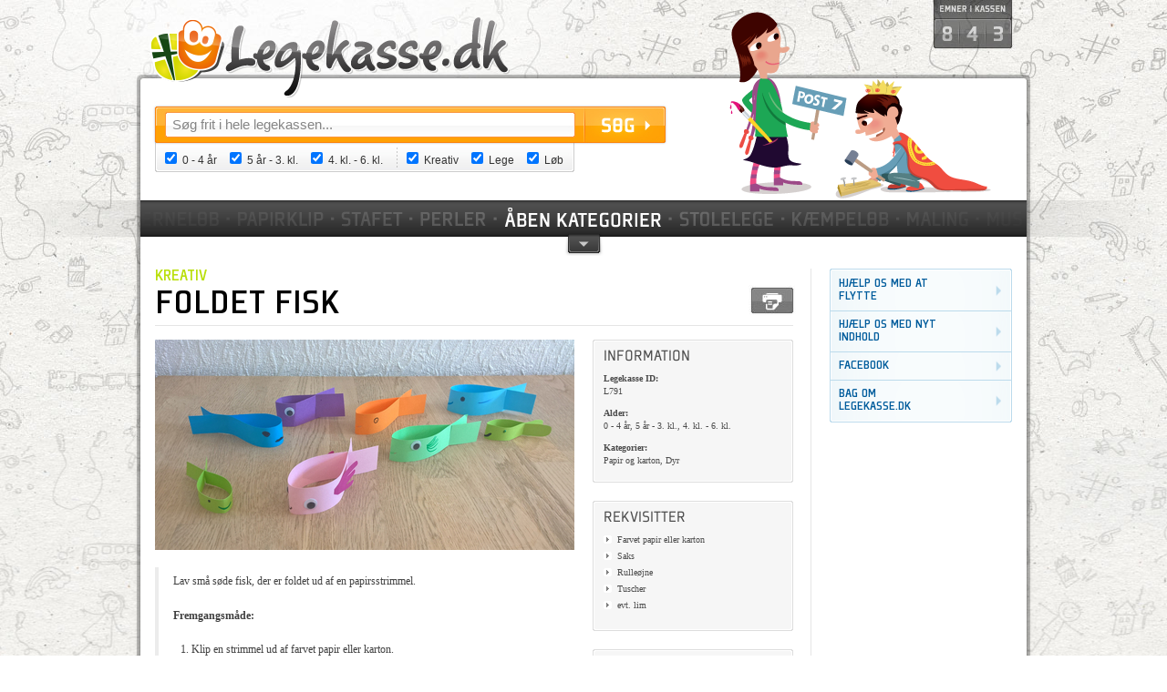

--- FILE ---
content_type: text/html; charset=utf-8
request_url: https://legekasse.dk/index.php?id=10&dfsmaterialer%5Buid%5D=791
body_size: 3178
content:
<?xml version="1.0" encoding="utf-8"?>
<!DOCTYPE html
     PUBLIC "-//W3C//DTD XHTML 1.0 Strict//EN"
     "http://www.w3.org/TR/xhtml1/DTD/xhtml1-strict.dtd">
<html xml:lang="en" lang="en" xmlns="http://www.w3.org/1999/xhtml">
<head>

<meta http-equiv="Content-Type" content="text/html; charset=utf-8" />
<!-- 
	This website is powered by TYPO3 - inspiring people to share!
	TYPO3 is a free open source Content Management Framework initially created by Kasper Skaarhoj and licensed under GNU/GPL.
	TYPO3 is copyright 1998-2013 of Kasper Skaarhoj. Extensions are copyright of their respective owners.
	Information and contribution at http://typo3.org/
-->



<title>Legekasse.dk: Materialevisning</title>
<meta name="generator" content="TYPO3 4.7 CMS" />

<link rel="stylesheet" type="text/css" href="fileadmin/templates/lk1/css/reset.css?1320076616" media="screen" />
<link rel="stylesheet" type="text/css" href="fileadmin/templates/lk1/css/underside.css?1361953709" media="screen" />
<link rel="stylesheet" type="text/css" href="typo3temp/stylesheet_fad97d0aa7.css?1562226472" media="all" />



<script src="fileadmin/templates/lk1/js/jquery-1.6.1.min.js?1319896252" type="text/javascript"></script>
<script src="fileadmin/templates/lk1/js/jquery.animation.easing.js?1319896252" type="text/javascript"></script>
<script src="fileadmin/templates/lk1/js/main.js?1323439770" type="text/javascript"></script>
<script src="typo3temp/javascript_757c080409.js?1562226472" type="text/javascript"></script>


<meta http-equiv="Content-Type" content="text/html; charset=utf-8" />
<link rel="stylesheet" href="fileadmin/templates/lk1/css/reset.css" media="all" type="text/css" /><link rel="stylesheet" href="fileadmin/templates/lk1/css/underside.css" media="all" type="text/css" /><link rel="stylesheet" href="fileadmin/templates/lk1/css/print.css" media="print" type="text/css" />


</head>
<body>


	<div id="allWrap">			
		<div id="contentArea">
			<div id="topWrap">
				<div id="logo" class="noselect"><a href="?id=1"><img src="fileadmin/templates/lk1/images/logo.png" alt="" /></a></div>
				<div id="illustration" class="noselect">
					<img src="fileadmin/templates/lk1/images/illustration.png" alt="" />
				</div>
				<div id="counter" class="noselect">
	<!--  CONTENT ELEMENT, uid:11/list [begin] -->
		<div id="c11" class="csc-default" >
		<!--  Plugin inserted: [begin] -->
			


	<!--

		BEGIN: Content of extension "dfsmaterialer", plugin "tx_dfsmaterialer_pi6"

	-->
	<div class="tx-dfsmaterialer-pi6">
		<img src="fileadmin/templates/lk1/images/counter/8.png" alt="" /><img src="fileadmin/templates/lk1/images/counter/4.png" alt="" /><img src="fileadmin/templates/lk1/images/counter/3.png" alt="" />
	</div>
	
	<!-- END: Content of extension "dfsmaterialer", plugin "tx_dfsmaterialer_pi6" -->

	
		<!--  Plugin inserted: [end] -->
			</div>
	<!--  CONTENT ELEMENT, uid:11/list [end] -->
		</div>
				<div id="search">
	<!--  CONTENT ELEMENT, uid:12/list [begin] -->
		<div id="c12" class="csc-default" >
		<!--  Plugin inserted: [begin] -->
			


	<!--

		BEGIN: Content of extension "searchform", plugin "tx_searchform_pi1"

	-->
	<div class="tx-searchform-pi1">
		<form action="?id=9&no_cache=1" method="post"><fieldset><input type="text" name="sword" value="S&oslash;g frit i hele legekassen..." /><input type="image" src="fileadmin/templates/lk1/images/searchButton.jpg" name="search" value="1" /><div id="checkboxes1"><input type="checkbox" checked="checked" name="year13" value="1" id="years13" /> <label for="years13">0 - 4 &aring;r</label><input type="checkbox" checked="checked" name="year47" value="1" id="years47" /> <label for="years47">5 &aring;r - 3. kl.</label><input type="checkbox" checked="checked" name="year812" value="1" id="years812" /> <label for="years812">4. kl. - 6. kl.</label></div><div id="checkboxes2"><input type="checkbox" checked="checked" name="kreativ" value="1" id="kreativ" /> <label for="kreativ">Kreativ</label><input type="checkbox" checked="checked" name="lege" value="1" id="lege" /> <label for="lege">Lege</label><input type="checkbox" checked="checked" name="lob" value="1" id="lob" /> <label for="lob">L&oslash;b</label></div></fieldset></form>
	</div>
	
	<!-- END: Content of extension "searchform", plugin "tx_searchform_pi1" -->

	
		<!--  Plugin inserted: [end] -->
			</div>
	<!--  CONTENT ELEMENT, uid:12/list [end] -->
		</div>
			</div> <!-- topWrap end -->
			<div id="catbar">
				<a href="#" class="bar">Kategorier</a>
				<div id="categoriselection">
	<!--  CONTENT ELEMENT, uid:10/list [begin] -->
		<div id="c10" class="csc-default" >
		<!--  Plugin inserted: [begin] -->
			


	<!--

		BEGIN: Content of extension "dfsmaterialer", plugin "tx_dfsmaterialer_pi4"

	-->
	<div class="tx-dfsmaterialer-pi4">
		<div class="catbarcat" id="kreativcat"><div class="catname"><a href="?id=9&hovedcat=0">Kreativ</a></div><div class="categories"><ul><li><a href="index.php?id=9&amp;dfsmaterialer%5Bkategori%5D=52" >Balloner</a></li><li><a href="index.php?id=9&amp;dfsmaterialer%5Bkategori%5D=40" >Bibelsk tema</a></li><li><a href="index.php?id=9&amp;dfsmaterialer%5Bkategori%5D=45" >Dyr</a></li><li><a href="index.php?id=9&amp;dfsmaterialer%5Bkategori%5D=47" >Fastelavn</a></li><li><a href="index.php?id=9&amp;dfsmaterialer%5Bkategori%5D=35" >Garn</a></li><li><a href="index.php?id=9&amp;dfsmaterialer%5Bkategori%5D=31" >Jul</a></li><li><a href="index.php?id=9&amp;dfsmaterialer%5Bkategori%5D=34" >Legestue</a></li><li><a href="index.php?id=9&amp;dfsmaterialer%5Bkategori%5D=46" >Lys</a></li><li><a href="index.php?id=9&amp;dfsmaterialer%5Bkategori%5D=43" >Mad</a></li><li><a href="index.php?id=9&amp;dfsmaterialer%5Bkategori%5D=30" >Natur</a></li><li><a href="index.php?id=9&amp;dfsmaterialer%5Bkategori%5D=14" >Papir og karton</a></li><li><a href="index.php?id=9&amp;dfsmaterialer%5Bkategori%5D=32" >Påske</a></li><li><a href="index.php?id=9&amp;dfsmaterialer%5Bkategori%5D=13" >Perler</a></li><li><a href="index.php?id=9&amp;dfsmaterialer%5Bkategori%5D=51" >Pinse</a></li><li><a href="index.php?id=9&amp;dfsmaterialer%5Bkategori%5D=16" >Træ</a></li><li><a href="index.php?id=9&amp;dfsmaterialer%5Bkategori%5D=33" >Udfordringer</a></li></ul></div></div><div class="catbarcat" id="legecat"><div class="catname"><a href="?id=9&hovedcat=1">Lege</a></div><div class="categories"><ul><li><a href="index.php?id=9&amp;dfsmaterialer%5Bkategori%5D=41" >Bibelsk tema</a></li><li><a href="index.php?id=9&amp;dfsmaterialer%5Bkategori%5D=19" >Bordlege</a></li><li><a href="index.php?id=9&amp;dfsmaterialer%5Bkategori%5D=20" >Fangelege</a></li><li><a href="index.php?id=9&amp;dfsmaterialer%5Bkategori%5D=23" >Gættelege</a></li><li><a href="index.php?id=9&amp;dfsmaterialer%5Bkategori%5D=21" >Gemmelege</a></li><li><a href="index.php?id=9&amp;dfsmaterialer%5Bkategori%5D=42" >Julelege</a></li><li><a href="index.php?id=9&amp;dfsmaterialer%5Bkategori%5D=26" >Konkurrencer</a></li><li><a href="index.php?id=9&amp;dfsmaterialer%5Bkategori%5D=22" >Løbelege</a></li><li><a href="index.php?id=9&amp;dfsmaterialer%5Bkategori%5D=24" >Navnelege</a></li><li><a href="index.php?id=9&amp;dfsmaterialer%5Bkategori%5D=49" >Online</a></li><li><a href="index.php?id=9&amp;dfsmaterialer%5Bkategori%5D=50" >Påskelege</a></li><li><a href="index.php?id=9&amp;dfsmaterialer%5Bkategori%5D=25" >Sang og musik</a></li><li><a href="index.php?id=9&amp;dfsmaterialer%5Bkategori%5D=37" >Spil</a></li></ul></div></div><div class="catbarcat" id="lobcat"><div class="catname"><a href="?id=9&hovedcat=2">L&oslash;b</a></div><div class="categories"><ul><li><a href="index.php?id=9&amp;dfsmaterialer%5Bkategori%5D=39" >Bibelsk tema</a></li><li><a href="index.php?id=9&amp;dfsmaterialer%5Bkategori%5D=44" >Forslag til poster</a></li><li><a href="index.php?id=9&amp;dfsmaterialer%5Bkategori%5D=36" >Løbe</a></li><li><a href="index.php?id=9&amp;dfsmaterialer%5Bkategori%5D=28" >Nat/mørke</a></li><li><a href="index.php?id=9&amp;dfsmaterialer%5Bkategori%5D=27" >Tema</a></li><li><a href="index.php?id=9&amp;dfsmaterialer%5Bkategori%5D=29" >Terninger</a></li></ul></div></div><div class="catbarcat" id="andrecat"><div class="catname">Andre</div><div class="categories"><ul><li><a href="index.php?id=9&amp;dfsmaterialer%5Balder%5D=years13" >0 - 4 &aring;r</a></li><li><a href="index.php?id=9&amp;dfsmaterialer%5Balder%5D=years47" >5 &aring;r - 3. kl.</a></li><li><a href="index.php?id=9&amp;dfsmaterialer%5Balder%5D=years812" >4. kl. - 6. kl.</a></li></ul></div></div>
	</div>
	
	<!-- END: Content of extension "dfsmaterialer", plugin "tx_dfsmaterialer_pi4" -->

	
		<!--  Plugin inserted: [end] -->
			</div>
	<!--  CONTENT ELEMENT, uid:10/list [end] -->
		</div>
			</div>
			<div id="contentWrap">
				<a href="#" class="pil">pil</a>
				<div id="content"><!--TYPO3SEARCH_begin-->
	<!--  CONTENT ELEMENT, uid:8/list [begin] -->
		<div id="c8" class="csc-default" >
		<!--  Plugin inserted: [begin] -->
			


	<!--

		BEGIN: Content of extension "dfsmaterialer", plugin "tx_dfsmaterialer_pi3"

	-->
	<div class="tx-dfsmaterialer-pi3">
		<div id="contentTop"><div id="printTop"><img src="fileadmin/templates/lk1/images/printTop.jpg" alt="" /></div><span class="subtitle kreativ">Kreativ</span><h1>Foldet fisk</h1><a href="javascript:window.print();">Print</a></div><div id="columnWrap"><div id="column1"><img src="typo3temp/pics/f5a4d813a0.jpg" width="460" height="231" alt="" /><div id="contentContainer"><p class="bodytext">Lav&nbsp;små søde fisk, der er foldet&nbsp;ud af en papirsstrimmel.&nbsp;</p>
<p class="bodytext"><b>Fremgangsmåde:</b></p><ol><li>Klip en strimmel ud af farvet papir eller karton.</li><li>Klip et hak i enderne - se <i>Illustration 1</i>&nbsp;under downloads.</li><li>Fold derefter strimlen.&nbsp;</li><li>Lav evt. et mærke på midten, så det kan tegnes mund og laves øjne på. I kan også tegne finner eller lime et stykke papir på som finner. På billedet øverst er finnerne på den lyserøde fisk&nbsp;to stykker karton, der er klippet efter fantasien.</li></ol><p class="bodytext">Alternativ:&nbsp;<br />I stedet for at folde papiret, kan I lime det sammen - se en <i>Illustration 2&nbsp;</i>under downloads og den gule fisk på nedenstående billede.&nbsp;</p><img src="typo3temp/pics/163545ed53.jpg" width="400" height="231" alt="" /><h5>Skrevet af DFS</h5></div></div><div id="column2"><div class="box"><h1>Information</h1><p><strong>Legekasse ID:</strong><br/>L791</p><p><strong>Alder:</strong><br/>0 - 4 &aring;r, 5 &aring;r - 3. kl., 4. kl. - 6. kl.</p><p><strong>Kategorier:</strong><br/>Papir og karton, Dyr</p><img src="fileadmin/templates/lk1/images/boxTop.png" alt="" class="boxTop noselect" /><img src="fileadmin/templates/lk1/images/boxBund.png" alt="" class="boxBund noselect" /></div><div class="box"><h1>Rekvisitter</h1><ul><li>Farvet papir eller karton</li><li>Saks</li><li>Rulleøjne</li><li>Tuscher</li><li>evt. lim</li></ul><img src="fileadmin/templates/lk1/images/boxTop.png" alt="" class="boxTop noselect" /><img src="fileadmin/templates/lk1/images/boxBund.png" alt="" class="boxBund noselect" /></div><div class="box download"><h1>Downloads</h1><ul><li><a href="uploads/tx_dfsmaterialer/Illustration_1.pdf">Illustration_1.pdf</a></li><li><a href="uploads/tx_dfsmaterialer/Illustration_2.pdf">Illustration_2.pdf</a></li></ul><img src="fileadmin/templates/lk1/images/boxTop.png" alt="" class="boxTop noselect" /><img src="fileadmin/templates/lk1/images/boxBund.png" alt="" class="boxBund noselect" /></div></div></div>
	</div>
	
	<!-- END: Content of extension "dfsmaterialer", plugin "tx_dfsmaterialer_pi3" -->

	
		<!--  Plugin inserted: [end] -->
			</div>
	<!--  CONTENT ELEMENT, uid:8/list [end] -->
		<!--TYPO3SEARCH_end--></div>
				<div id="menu"><ul><li><a href="index.php?id=25" onfocus="blurLink(this);"  >Hjælp os med at flytte</a></li><li><a href="index.php?id=2" onfocus="blurLink(this);"  >Hjælp os med nyt indhold</a></li><li><a href="index.php?id=21" onfocus="blurLink(this);"  >Facebook</a></li><li><a href="index.php?id=8" onfocus="blurLink(this);"  >Bag om legekasse.dk</a></li></ul></div>
				<div style="clear:both; height:16px;" class="noselect">&nbsp;</div>
			</div>
		</div>
		<div id="bottomGraphic" class="noselect">
			&nbsp;
		</div>
		<div id="credit">
			<a href="http://typofree.dk" title="Website by Typofree" class="typofree">Website by Typofree</a>
			<a href="http://soendagsskoler.dk" title="Danmarks Folkekirkelige S&oslash;ndagsskoler" class="dfs">Danmarks Folkekirkelige S&oslash;ndagsskoler</a>
		</div>
		<div id="bgtophack" class="noselect">&nbsp;</div>		
	</div>

<script defer data-domain="legekasse.dk" src="https://plausible.io/js/script.js"></script>



<script id="CookieConsent" src="https://policy.cookieinformation.com/uc.js" data-culture="DA" type="text/javascript" async></script>

</body>
</html>

--- FILE ---
content_type: text/css
request_url: https://legekasse.dk/typo3temp/stylesheet_fad97d0aa7.css?1562226472
body_size: 1212
content:
/* default styles for extension "tx_felogin_pi1" */
	.tx-felogin-pi1 label {
		display: block;
	}
/* default styles for extension "tx_cssstyledcontent" */
	/* Captions */
	DIV.csc-textpic-caption-c .csc-textpic-caption { text-align: center; }
	DIV.csc-textpic-caption-r .csc-textpic-caption { text-align: right; }
	DIV.csc-textpic-caption-l .csc-textpic-caption { text-align: left; }

	/* Needed for noRows setting */
	DIV.csc-textpic DIV.csc-textpic-imagecolumn { float: left; display: inline; }

	/* Border just around the image */
	DIV.csc-textpic-border DIV.csc-textpic-imagewrap .csc-textpic-image IMG, DIV.csc-textpic-border DIV.csc-textpic-single-image IMG {
		border: 2px solid black;
		padding: 0px 0px;
	}

	DIV.csc-textpic-imagewrap { padding: 0; }

	DIV.csc-textpic IMG { border: none; }

	/* DIV: This will place the images side by side */
	DIV.csc-textpic DIV.csc-textpic-imagewrap DIV.csc-textpic-image { float: left; }

	/* UL: This will place the images side by side */
	DIV.csc-textpic DIV.csc-textpic-imagewrap UL { list-style: none; margin: 0; padding: 0; }
	DIV.csc-textpic DIV.csc-textpic-imagewrap UL LI { float: left; margin: 0; padding: 0; }

	/* DL: This will place the images side by side */
	DIV.csc-textpic DIV.csc-textpic-imagewrap DL.csc-textpic-image { float: left; }
	DIV.csc-textpic DIV.csc-textpic-imagewrap DL.csc-textpic-image DT { float: none; }
	DIV.csc-textpic DIV.csc-textpic-imagewrap DL.csc-textpic-image DD { float: none; }
	DIV.csc-textpic DIV.csc-textpic-imagewrap DL.csc-textpic-image DD IMG { border: none; } /* FE-Editing Icons */
	DL.csc-textpic-image { margin: 0; }
	DL.csc-textpic-image DT { margin: 0; display: inline; }
	DL.csc-textpic-image DD { margin: 0; }

	/* Clearer */
	DIV.csc-textpic-clear { clear: both; }

	/* Margins around images: */

	/* Pictures on left, add margin on right */
	DIV.csc-textpic-left DIV.csc-textpic-imagewrap .csc-textpic-image,
	DIV.csc-textpic-intext-left-nowrap DIV.csc-textpic-imagewrap .csc-textpic-image,
	DIV.csc-textpic-intext-left DIV.csc-textpic-imagewrap .csc-textpic-image {
		display: inline; /* IE fix for double-margin bug */
		margin-right: 10px;
	}

	/* Pictures on right, add margin on left */
	DIV.csc-textpic-right DIV.csc-textpic-imagewrap .csc-textpic-image,
	DIV.csc-textpic-intext-right-nowrap DIV.csc-textpic-imagewrap .csc-textpic-image,
	DIV.csc-textpic-intext-right DIV.csc-textpic-imagewrap .csc-textpic-image {
		display: inline; /* IE fix for double-margin bug */
		margin-left: 10px;
	}

	/* Pictures centered, add margin on left */
	DIV.csc-textpic-center DIV.csc-textpic-imagewrap .csc-textpic-image {
		display: inline; /* IE fix for double-margin bug */
		margin-left: 10px;
	}
	DIV.csc-textpic DIV.csc-textpic-imagewrap .csc-textpic-image .csc-textpic-caption { margin: 0; }
	DIV.csc-textpic DIV.csc-textpic-imagewrap .csc-textpic-image IMG { margin: 0; vertical-align:bottom; }

	/* Space below each image (also in-between rows) */
	DIV.csc-textpic DIV.csc-textpic-imagewrap .csc-textpic-image { margin-bottom: 10px; }
	DIV.csc-textpic-equalheight DIV.csc-textpic-imagerow { margin-bottom: 10px; display: block; }
	DIV.csc-textpic DIV.csc-textpic-imagerow { clear: both; }
	DIV.csc-textpic DIV.csc-textpic-single-image IMG { margin-bottom: 10px; }

	/* IE7 hack for margin between image rows */
	*+html DIV.csc-textpic DIV.csc-textpic-imagerow .csc-textpic-image { margin-bottom: 0; }
	*+html DIV.csc-textpic DIV.csc-textpic-imagerow { margin-bottom: 10px; }

	/* No margins around the whole image-block */
	DIV.csc-textpic DIV.csc-textpic-imagewrap .csc-textpic-firstcol { margin-left: 0px !important; }
	DIV.csc-textpic DIV.csc-textpic-imagewrap .csc-textpic-lastcol { margin-right: 0px !important; }

	/* Add margin from image-block to text (in case of "Text w/ images") */
	DIV.csc-textpic-intext-left DIV.csc-textpic-imagewrap,
	DIV.csc-textpic-intext-left-nowrap DIV.csc-textpic-imagewrap {
		margin-right: 10px !important;
	}
	DIV.csc-textpic-intext-right DIV.csc-textpic-imagewrap,
	DIV.csc-textpic-intext-right-nowrap DIV.csc-textpic-imagewrap {
		margin-left: 10px !important;
	}

	/* Positioning of images: */

	/* Above */
	DIV.csc-textpic-above DIV.csc-textpic-text { clear: both; }

	/* Center (above or below) */
	DIV.csc-textpic-center { text-align: center; /* IE-hack */ }
	DIV.csc-textpic-center DIV.csc-textpic-imagewrap { margin: 0 auto; }
	DIV.csc-textpic-center DIV.csc-textpic-imagewrap .csc-textpic-image { text-align: left; /* Remove IE-hack */ }
	DIV.csc-textpic-center DIV.csc-textpic-text { text-align: left; /* Remove IE-hack */ }

	/* Right (above or below) */
	DIV.csc-textpic-right DIV.csc-textpic-imagewrap { float: right; }
	DIV.csc-textpic-right DIV.csc-textpic-text { clear: right; }

	/* Left (above or below) */
	DIV.csc-textpic-left DIV.csc-textpic-imagewrap { float: left; }
	DIV.csc-textpic-left DIV.csc-textpic-text { clear: left; }

	/* Left (in text) */
	DIV.csc-textpic-intext-left DIV.csc-textpic-imagewrap { float: left; }

	/* Right (in text) */
	DIV.csc-textpic-intext-right DIV.csc-textpic-imagewrap { float: right; }

	/* Right (in text, no wrap around) */
	DIV.csc-textpic-intext-right-nowrap DIV.csc-textpic-imagewrap { float: right; clear: both; }
	/* Hide from IE5-mac. Only IE-win sees this. \*/
	* html DIV.csc-textpic-intext-right-nowrap .csc-textpic-text { height: 1%; }
	/* End hide from IE5/mac */

	/* Left (in text, no wrap around) */
	DIV.csc-textpic-intext-left-nowrap DIV.csc-textpic-imagewrap { float: left; clear: both; }
	/* Hide from IE5-mac. Only IE-win sees this. \*/
	* html DIV.csc-textpic-intext-left-nowrap .csc-textpic-text,
	* html .csc-textpic-intext-left ol,
	* html .csc-textpic-intext-left ul { height: 1%; }
	/* End hide from IE5/mac */

	DIV.csc-textpic DIV.csc-textpic-imagerow-last { margin-bottom: 0; }

	/* Browser fixes: */

	/* Fix for unordered and ordered list with image "In text, left" */
	.csc-textpic-intext-left ol, .csc-textpic-intext-left ul {padding-left: 40px; overflow: auto; }

--- FILE ---
content_type: text/css
request_url: https://legekasse.dk/fileadmin/templates/lk1/css/underside.css
body_size: 2430
content:
@import url("fonts.css");
body {
	background:url("../images/background.jpg") center -155px;
	font-family:Lucida Grande;
	font-size:12px;
}

#content ol {
	list-style-type:decimal;
	line-height:16px;
	padding-left:20px;
	padding-bottom:10px;
}

#contentContainer ul {
	list-style-type:circle;
	line-height:16px;
	padding-left:14px;
	padding-bottom:10px;
}

#content li {
	padding-bottom:10px;
}

.noselect {
	-moz-user-select: none;
	-webkit-user-select: none
}

#allWrap {
	width:100%;
	overflow-y:auto;
	overflow-x:hidden;
}

#allWrap #bgtophack {
	width:100%;
	height:481px;
	background:url("../images/bgtop.jpg") center;
	position:absolute;
	top:0px;
	z-index:1;
}

#allWrap #contentArea {
	width:988px;
	margin:0 auto;
	background:url("../images/contentbg.png");
	z-index:2;
	position:relative;
}

#allWrap #contentArea #topWrap {
	height:220px;
	background:url("../images/topbg.jpg") top center no-repeat;
}

#allWrap #contentArea #topWrap #logo {
	position:absolute;
	top:19px;
	left:18px;
}
#allWrap #contentArea #topWrap #illustration {
	position:absolute;
	top:13px;
	right:47px;	
}

#allWrap #contentArea #topWrap #counter {
	position:absolute;
	width:92px;
	text-align:center;
	padding-top:29px;
	top:0px;
	right:21px;
}

#allWrap #contentArea #topWrap #search {
	width:566px;
	height:78px;
	background:url("../images/searchBg.jpg") top left no-repeat;
	position:absolute;
	top:111px;
	left:21px;
	font-family:Arial;
	color:#333333;
	font-size:12px;
}
#allWrap #contentArea #topWrap #search input[type=image] {
	position:absolute;
	top:6px;
	right:3px;
}
#allWrap #contentArea #topWrap #search input[type=text] {
	position:absolute;
	top:12px;
	left:20px;
	border:0px;
	background:transparent;
	width:438px;
	height:25px;
	font-size:15px;
	color:#858585;
}
#allWrap #contentArea #topWrap #search label {
	margin-right:10px;
}
#allWrap #contentArea #topWrap #search #checkboxes1, #allWrap #contentArea #topWrap #search #checkboxes2 {
	position:absolute;
	top:53px;
	left:10px;
}
#allWrap #contentArea #topWrap #search #checkboxes2 {
	left:275px;
}

#allWrap #contentArea #catbar a.bar {
	width:974px;
	height:40px;
	display:block;
	background:url("../images/catbar.png") top left no-repeat;
	text-indent:-9999px;
}
#allWrap #contentArea #catbar {
	width:972px;
	background:url("../images/catbarShade.png") top left;
	margin-left: -137px;
    padding-left: 145px;
	margin-right: -137px;
    padding-right: 145px;
    overflow-y:hidden; 
    height:40px;
    position:relative;
}
#allWrap #contentArea #catbar a.bar.ro {
	background-position:0px -40px;
}
#allWrap #contentArea #catbar a.bar.open {
	background-position:0px -80px;
}
#allWrap #contentArea #catbar #categoriselection {
	overflow:hidden;
	height:240px;
	width:974px;
	background:url("../images/catbarBg.png") top left no-repeat;
	font-family:'PlexesPro-Medium';
	font-size:18px;
	line-height:22px;
	text-transform:uppercase;
}
#allWrap #contentArea #catbar #categoriselection .catbarcat {
	height:48px;
	padding-top:11px;
	width:960px;
	margin:0px 10px 0px 10px;
	overflow:hidden;
}
#allWrap #contentArea #catbar #categoriselection .catbarcat .categories {
	float:left;
	width:850px;
}
#allWrap #contentArea #catbar #categoriselection .catbarcat .categories ul li {
	float:left;
	background:url("../images/catbarDot.png") right center no-repeat;
	padding-right:10px;
	margin-right:10px;
}
#allWrap #contentArea #catbar #categoriselection .catbarcat .categories ul li:last-child {
	background:none;
	margin:0px;
	padding:0px;
}
#allWrap #contentArea #catbar #categoriselection .catbarcat .catname {
	float:left;
	width:104px;
	color:#ffb639;
	padding-left:6px;
}
#allWrap #contentArea #catbar #categoriselection .catbarcat .catname a {
	height:22px;
	width:65px;
	padding-top:1px;
	padding-left:6px;
	margin-left:-6px;
	display:block;
}
#allWrap #contentArea #catbar #categoriselection #kreativcat.catbarcat .catname a {
	color:#b9df0b;
}
#allWrap #contentArea #catbar #categoriselection #kreativcat.catbarcat .catname a:hover {
	background:url("../images/catbarnamekrearoll.png") top left no-repeat;
}

#allWrap #contentArea #catbar #categoriselection #legecat.catbarcat .catname a {
	color:#4ab8ea;
}
#allWrap #contentArea #catbar #categoriselection #legecat.catbarcat .catname a:hover {
	background:url("../images/catbarnamelegeroll.png") top left no-repeat;
}

#allWrap #contentArea #catbar #categoriselection #lobcat.catbarcat .catname a {
	color:#c25bdf;
}
#allWrap #contentArea #catbar #categoriselection #lobcat.catbarcat .catname a:hover {
	background:url("../images/catbarnamelobroll.png") top left no-repeat;
}


#allWrap #contentArea #catbar #categoriselection a {
	color:#666666;
	text-decoration:none;	
	font-weight:200;
	font-family:'PlexesPro-Book';
}
#allWrap #contentArea #catbar #categoriselection a:hover {
	color:#ffffff;
}

#allWrap #contentArea #contentWrap {
	position:relative;
	overflow:visible;
	padding-bottom:4px;
	padding-top:30px;
	color:#404040;
}

#allWrap #contentArea #contentWrap a.pil {
	display:block;
	position:absolute;
	left:472px;
	top:-8px;
	width:45px;
	height:29px;
	background:url("../images/pil.png") no-repeat;
	text-indent:-999px;
}
#allWrap #contentArea #contentWrap a.pil.ro {
	background-position:0px -27px;
}
#allWrap #contentArea #contentWrap a.pil.open {
	background-position:0px -58px;
}
#allWrap #contentArea #contentWrap a.pil.open.ro {
	background-position:0px -87px;
}

#allWrap #contentArea #contentWrap #content {
	padding-left:22px;
	padding-right:15px;
	border-right:1px solid #e5e5e5;
	width:706px;
	float:left;
	margin-top:5px;
}
#allWrap #contentArea #contentWrap #menu {
	margin-top:5px;
	width:200px;
	margin-left:20px;
	float:left;
	padding-bottom:2px;
	background:url("../images/menuBottom.png") bottom left no-repeat;
}
#allWrap #contentArea #contentWrap #menu ul {
	background:url("../images/menuTop.png") top left no-repeat;
	padding-top:1px;
}
#allWrap #contentArea #contentWrap #menu ul li {
	padding:1px 0px 0px 0px;
	background:url("../images/menuDivider.png") left top no-repeat;	
}
#allWrap #contentArea #contentWrap #menu ul li:first-child {
	background:none;
}
#allWrap #contentArea #contentWrap #menu ul li a {
	color:#005c9c;
	font-family:'PlexesPro-Medium';
	font-size:14px;
	text-transform:uppercase;
	width:108px;
	display:block;
	background:url("../images/menuBg.png") left center;
	padding:8px 82px 8px 10px;
	text-decoration:none;
}
#allWrap #contentArea #contentWrap #menu ul li a:hover {
	background-position:-200px center;
}

#allWrap #contentArea #contentWrap .resbox {
	width:190px;
	margin-top:-3px;
	background:url("../images/resBg.png") 1px 0px no-repeat;
	position:relative;
	float:left;
	margin-left:14px;
	height:101px;
	padding: 120px 20px 15px 16px;
	overflow:hidden;
	color:#4c4c4c;
	cursor:pointer;
}

#allWrap #contentArea #contentWrap .tx-dfsmaterialer-pi5 .resbox {
	padding-bottom:0px;
}

#allWrap #contentArea #contentWrap .resbox:first-child {
	margin:0px;
	margin-top:-3px;
}

#allWrap #contentArea #contentWrap .resbox.ro {
	background-position:-228px 0px;
}
#allWrap #contentArea #contentWrap .resbox img.label {
	position:absolute;
	top:3px;
	right:3px;
	z-index:5;
}
#allWrap #contentArea #contentWrap .resbox img.lillelabel {
	position:absolute;
	top:3px;
	right:3px;
	z-index:5;
}
#allWrap #contentArea #contentWrap .resbox img.poster {
	position:absolute;
	top:18px;
	left:18px;
}
#allWrap #contentArea #contentWrap .resbox h2 a {
	color:#4c4c4c;
	font-size:18px;
	line-height:18px;
	font-family:'PlexesPro-Medium';
	font-weight:normal;
	text-transform:uppercase;
	margin-top:9px;
	margin-bottom:0px;
	margin-left:2px;
	text-decoration:none;
	display:block;
}
#allWrap #contentArea #contentWrap .resbox p.subcat {
	color:#808080;
	margin-bottom:5px;
	margin-left:2px;
	font-size:9px;
}
#allWrap #contentArea #contentWrap .resbox p {
	color:4c4c4c;
	font-size:10px;
	line-height:14px;
	margin-left:2px;
}
#allWrap #contentArea #contentWrap .resbox .inner {
    overflow:hidden;
    height:90px;
}

#contentWrap #content div.wrapper {
	border-top:1px solid #e5e5e5;
	overflow:auto;
	padding-top:16px;
}
#contentWrap #content div.wrapper.first {
	border-top:0px;
	padding-top:3px;
}

#contentWrap #content #contentTop { 
	border-bottom:1px solid #e5e5e5;
	margin-bottom:15px;
	margin-left:2px;
	margin-right:4px;
	position:relative;
}
#contentWrap #content #contentTop #printTop {
	display:none;
}

#contentWrap #content #contentTop span.subtitle, #contentWrap #content #contentTop span.subtitle.leg { 
	color:#005c9c;
	font-family:'PlexesPro-Medium';
	font-size:18px;
	text-transform:uppercase;
}
#contentWrap #content #contentTop span.subtitle.lob { 
	color:#610081;
}
#contentWrap #content #contentTop span.subtitle.kreativ { 
	color:#b9df0b;
}
#contentWrap #content #contentTop span.subtitle.soeg { 
	color:#ffb337;
}



#contentWrap #content #contentTop h1 {
	color:#000000;
	font-weight:normal;
	font-family:'PlexesPro-Medium';
	font-size:40px;
	line-height:36px;
	text-transform:uppercase;
	padding-right:240px;
	margin-bottom:5px;
	margin-top:3px;
}
#contentWrap #content #contentTop a { 
	width:52px;
	height:34px;
	background:url("../images/print.jpg") top left no-repeat;
	text-indent:-9999px;
	display:block;
	position:absolute;
	right:-3px;
	bottom:10px;
}
#contentWrap #content #columnWrap {
	margin-left:2px;
}
#contentWrap #content #columnWrap #column1 { 
	width:460px;
	float:left;
	margin-right:20px;
}
#contentWrap #content #columnWrap #column1 #contentContainer {
	width:400px;
	border-left:4px solid #ececec;
	padding-left:16px;
	margin-top:17px;
	padding-top:6px;
	padding-bottom:10px;
}
#contentWrap #content #columnWrap #column1 #contentContainer h2 {
	font-size:20px;
	font-weight:normal;
	line-height:24px;
	margin-bottom:23px;
}
#contentWrap #content #columnWrap #column1 #contentContainer p {
	line-height:18px;
	margin-bottom:20px;
}
#contentWrap #content #columnWrap #column1 #contentContainer img {
	margin-bottom:20px;
}
#contentWrap #content #columnWrap a {
	color:#000000;
}
#contentWrap #content #columnWrap a:hover {
	color:#fb780e;
}
#contentWrap #content #columnWrap #column1 h5 {
	color:#808080;
	font-style:italic;
	font-weight:normal;
	width:200px;
}
#contentWrap #content #columnWrap #column2 { 
	width:220px;
	float:left;
}
#contentWrap #content #columnWrap #column2 .box {
	position:relative;
	background:url("../images/boxBg.png") top left repeat-y;
	padding-top:12px;
	padding-bottom:12px;
	padding-left:12px;
	padding-right:12px;
	width:196px;
	margin-bottom:20px;
	font-size:10px;
	color:#4c4c4c;
	line-height:14px;
	overflow:hidden;
}
#contentWrap #content #columnWrap #column2 .box p, #contentWrap #content #columnWrap #column2 .box img,  #contentWrap #content #columnWrap #column2 .box ul {
	padding-bottom:5px;
	padding-top:5px;
}
#contentWrap #content #columnWrap #column2 .box h1 {
	font-family:'PlexesPro-Book';
	text-transform:uppercase;
	font-weight:normal;
	font-size:18px;
	padding-bottom:5px;
	padding-top:0px;
}
#contentWrap #content #columnWrap #column2 .box ul li {
	background:url("../images/arrow.png") 0px 2px no-repeat;
	padding-left:15px;
	padding-bottom:4px;
}
#contentWrap #content #columnWrap #column2 .box.download ul li {
	background:none;
	padding-left:0px;
}

#contentWrap #content #columnWrap #column2 .box.download ul li a {
	color:#4c4c4c;
	text-decoration:none;
	background:url("../images/download.png") 0px 2px no-repeat;
	padding-left:15px;
}
#contentWrap #content #columnWrap #column2 .box.download ul li a:hover {
	color:#fb780e;
	background:url("../images/download.png") 0px -39px no-repeat;
}

#contentWrap #content #columnWrap #column2 .box .boxTop {
	position:absolute;
	top:0px;
	left:0px;
	padding:0px;
}
#contentWrap #content #columnWrap #column2 .box .boxBund {
	position:absolute;
	bottom:0px;
	left:0px;
	padding:0px;
}


#allWrap #bottomGraphic {
	background:url("../images/contentBottom.png") top center no-repeat;
	height:10px;
	width:988px;
	overflow:auto;
	position:relative;
	z-index:9;
	margin:0 auto;
}
#allWrap #credit {
	background:url("../images/footerBg.png") 570px 0px no-repeat;
	margin:0 auto;
	width:411px;
	padding-left:577px;
	padding-top:5px;
	height:37px;
	position:relative;
	z-index:9;
	margin-top:3px;
	margin-bottom:10px;
}

#allWrap #credit .dfs, #allWrap #credit .typofree {
	background:url("../images/creditDfs.png") 0px 0px no-repeat;
	height:26px;
	width:290px;
	display:block;
	text-indent:-9999px;
	float:left;
}
#allWrap #credit .typofree {
	background:url("../images/creditTypofree.png") 0px 0px no-repeat;
	margin-right:10px;
	width:78px;
}

#allWrap #credit a.dfs:hover, #allWrap #credit a.typofree:hover {
	background-position:0px -26px;
}

--- FILE ---
content_type: text/css
request_url: https://legekasse.dk/fileadmin/templates/lk1/css/fonts.css
body_size: 225
content:
@font-face {
    font-family: 'PlexesPro-Medium';
    src: url('font/plexespro-md.eot');
    src: url('font/plexespro-md.eot?#iefix') format('embedded-opentype'),
         url('font/plexespro-md.woff') format('woff'),
         url('font/plexespro-md.ttf') format('truetype'),
         url('font/plexespro-md.svg#plexespro-md') format('svg');
    font-weight: normal;
    font-style: normal;
}
@font-face {
    font-family: 'PlexesPro-Book';
    src: url('font/PlexesPro-Bk.eot');
    src: url('font/PlexesPro-Bk.eot?#iefix') format('embedded-opentype'),
         url('font/PlexesPro-Bk.woff') format('woff'),
         url('font/PlexesPro-Bk.ttf') format('truetype'),
         url('font/PlexesPro-Bk.svg#PlexesPro-Bk') format('svg');
    font-weight: normal;
    font-style: normal;
}

--- FILE ---
content_type: text/css
request_url: https://legekasse.dk/fileadmin/templates/lk1/css/print.css
body_size: 380
content:
#contentWrap #content #contentTop #printTop {
	display:block;
}

#allWrap #contentArea #catbar, #allWrap #contentArea #topWrap, #allWrap #bottomGraphic, #allWrap #credit, #allWrap #bgtophack, #allWrap #contentArea #contentWrap a.pil, #allWrap #contentArea #contentWrap #menu, #contentWrap #content #columnWrap #column2 .box .boxTop, #contentWrap #content #columnWrap #column2 .box .boxBund {
	display:none;
}

#contentWrap #content #columnWrap #column2 .box {
	border:1px solid #ccc;
	width:118px;
}
#contentWrap #content #columnWrap #column2 .box img {
	width:118px;
}
#contentWrap #content #columnWrap #column2 .box ul li, #contentWrap #content #columnWrap #column2 .box.download ul li {
	list-style-type:disc;
    margin-left: 13px;
    padding-left:0px;
}
#contentWrap #content #columnWrap #column2 .box.download ul li a, #contentWrap #content #columnWrap #column2 .box ul li a {
	padding-left:0px;
}

#contentWrap #content #contentTop h1 {
	font-family:Lucida Grande;
	font-weight:bold;
	font-size:30px;
}

#contentWrap #content #columnWrap #column2 .box h1 {
	font-family:Lucida Grande;
	font-weight:bold;
	font-size:12px;
}


body, #allWrap #bgtophack, #allWrap #contentArea, #contentWrap #content #columnWrap #column2 .box, #contentWrap #content #columnWrap #column2 .box.download ul li a, #contentWrap #content #columnWrap #column2 .box ul li {
	background-image: none !important;
}



--- FILE ---
content_type: application/javascript
request_url: https://legekasse.dk/fileadmin/templates/lk1/js/main.js?1323439770
body_size: 624
content:
jQuery(function(){
	//IMAGE ROLLOVERS
	jQuery("#logo img, #search input[type=image]").mouseover(function() {
		var sti = jQuery(this).attr("src");
		var nysti = sti.replace(".", "_ro.");
		jQuery(this).attr("src",nysti);
	}).mouseout(function() {
		var sti = jQuery(this).attr("src");
		var glsti = sti.replace("_ro.", ".");
		jQuery(this).attr("src",glsti);	
	});

	jQuery("#search input[type=text]").focus(function() {
		//var defvalue=this.defaultValue;
		var defvalue="Søg frit i hele legekassen...";
		if(this.value==defvalue) {
			this.value="";
		}
		jQuery(this).css({
			'color' : '#333333'
		});
	}).blur(function() {
		if(this.value=="") {
			this.value = this.defaultValue;
		}
		if(this.value==" ") {
			this.value = this.defaultValue;
		}
		jQuery(this).css({
			'color' : '#858585'
		});
	});

	var catbarisopen=0;
	jQuery("#allWrap #contentArea #catbar a.bar, #allWrap #contentArea a.pil").mouseover(function() {
		jQuery("#allWrap #contentArea #catbar a.bar, #allWrap #contentArea a.pil").addClass("ro");
	}).mouseout(function() {
		jQuery("#allWrap #contentArea #catbar a.bar, #allWrap #contentArea a.pil").removeClass("ro");
	}).click(function() {
		if (catbarisopen == 0) {
			jQuery("#allWrap #contentArea #catbar a.bar, #allWrap #contentArea a.pil").addClass("open");
			jQuery("#allWrap #contentArea #catbar").animate({"height":"280"},{ queue:false, duration:500, easing:"quadEaseOut"});
			catbarisopen=1
		} else {
			jQuery("#allWrap #contentArea #catbar").animate({"height":"40"},{ queue:false, duration:500, easing:"quadEaseOut"});
			catbarisopen=0
			setTimeout( function() {
				jQuery("#allWrap #contentArea #catbar a.bar, #allWrap #contentArea a.pil").removeClass("open")
      		},500);
		}
		return false;
	});
	
	jQuery("#content .resbox").mouseover(function() {
		jQuery(this).addClass("ro");
	}).mouseout(function() {
		jQuery(this).removeClass("ro");
	}).click(function() {
  		var link = jQuery(this).find("a").attr("href");
  		parent.location=link;
 	});

});